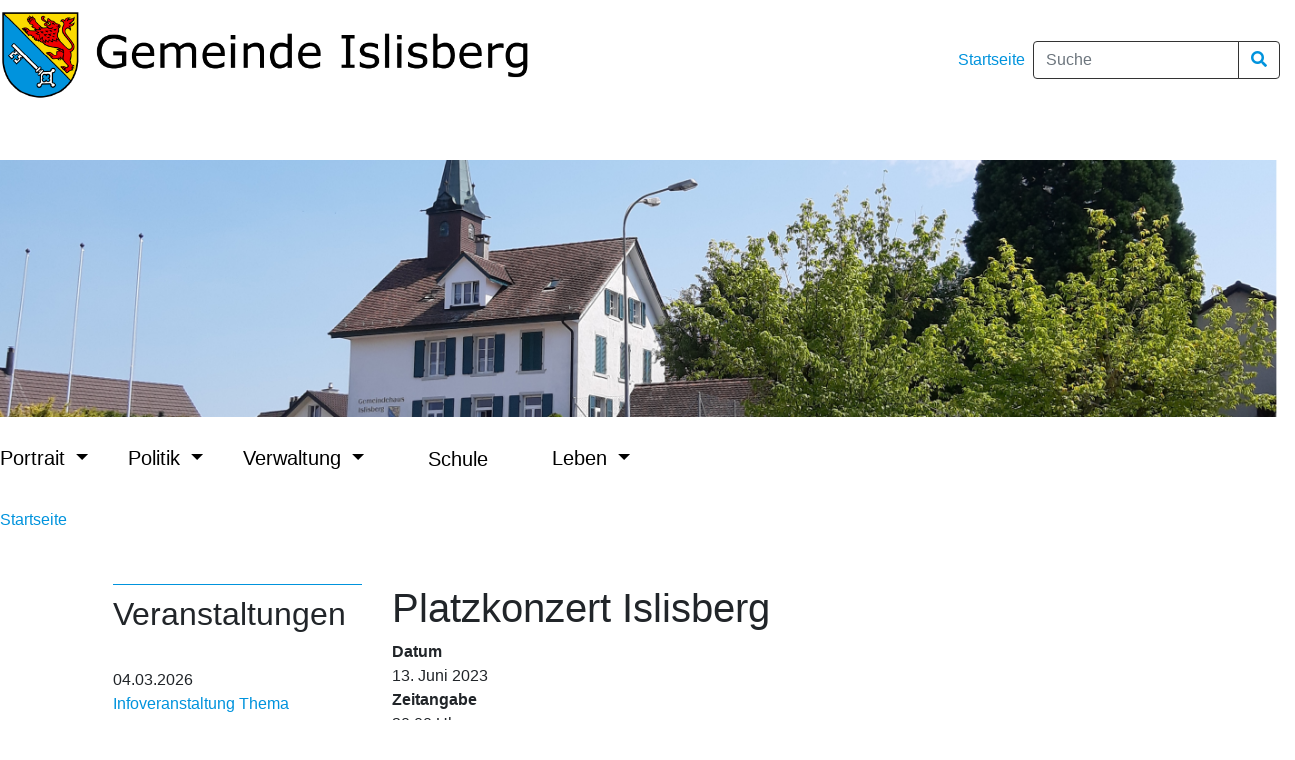

--- FILE ---
content_type: text/html; charset=UTF-8
request_url: https://www.islisberg.ch/platzkonzert-islisberg
body_size: 5037
content:

<!DOCTYPE html>
<html lang="de" dir="ltr">
  <head>
    <meta charset="utf-8" />
<meta name="Generator" content="Drupal 11 (https://www.drupal.org)" />
<meta name="MobileOptimized" content="width" />
<meta name="HandheldFriendly" content="true" />
<meta name="viewport" content="width=device-width, initial-scale=1.0" />
<link rel="icon" href="/sites/default/files/favicon.ico" type="image/vnd.microsoft.icon" />
<link rel="canonical" href="https://www.islisberg.ch/platzkonzert-islisberg" />
<link rel="shortlink" href="https://www.islisberg.ch/node/556" />

    <title>Platzkonzert Islisberg | Gemeinde Islisberg</title>
    <meta name="Author" CONTENT="Gemeinde Islisberg">
    <meta name="Subject" CONTENT="Gemeinde Islisberg">
    <meta name="Keywords" CONTENT="Gemeinde Islisberg">
    <meta name="Description" CONTENT="Webseite der Gemeinde Islisberg">
    <meta name="Language" CONTENT="DE">
    <meta name="Robots" CONTENT="index,follow">
    <meta name="viewport" content="width=device-width, initial-scale=1, shrink-to-fit=no">
    <link rel="stylesheet" media="all" href="/sites/default/files/css/css_UOoc_Rw1KF6t_ujlBchmg9YB6jeSab33g7aJxBn6-4k.css?delta=0&amp;language=de&amp;theme=bs_one&amp;include=eJw1jG0KgCAUBC8keqaXLiE9Ndy-7PRJ1p9lhoH1KmRzkxDGD04gZQZ_zyX0Vio61SQabxhcm8a8uFD3VdR-ati4IY23I-Kke9emEnbFA-5QKhY" />
<link rel="stylesheet" media="all" href="/sites/default/files/css/css_imdJgQ4vFg1ZAdXMzKVt1t1wWvMusgRHcbCTUKQFnCQ.css?delta=1&amp;language=de&amp;theme=bs_one&amp;include=eJw1jG0KgCAUBC8keqaXLiE9Ndy-7PRJ1p9lhoH1KmRzkxDGD04gZQZ_zyX0Vio61SQabxhcm8a8uFD3VdR-ati4IY23I-Kke9emEnbFA-5QKhY" />

    <link rel="stylesheet" href="https://maxcdn.bootstrapcdn.com/bootstrap/4.1.0/css/bootstrap.min.css">
    <link rel="stylesheet" type="text/css" href="/themes/bs_one/files/css/standard.css">
    <link rel="stylesheet" type="text/css" href="/themes/bs_one/files/css/style.css">
    <link rel="stylesheet" type="text/css" href="/themes/bs_one/files/css/menu.css">
    <link rel="stylesheet" type="text/css" href="/themes/bs_one/files/css/views.css">
    <link rel="stylesheet" type="text/css" href="/themes/bs_one/files/css/mobile.css">
    <link rel="stylesheet" type="text/css" href="/themes/bs_one/files/css/table.css">
    <link rel="stylesheet" type="text/css" href="/themes/bs_one/files/css/form.css">
    <link rel="stylesheet" href="https://use.fontawesome.com/releases/v5.0.13/css/all.css">
    
  </head>
  <body>
    
      <div class="dialog-off-canvas-main-canvas" data-off-canvas-main-canvas>
    
<div class="header_nav">
  <div class="container" style="padding: 0px" >
      <div class="region region-header-nav">
    <nav role="navigation" aria-labelledby="block-headernavigation-menu" id="block-headernavigation" class="block block-menu navigation menu--header-navigation">
            
  <h2 class="visually-hidden" id="block-headernavigation-menu">Header-Navigation</h2>
  

        

<nav class="navbar navbar-expand bg-light navbar-light">

  <a class="navbar-brand" href="/" ><img src="/themes/bs_one/files/images/Nav-Logo.png" alt="Gemeinde Islisberg" /></a>

  <button class="navbar-toggler" type="button" data-toggle="collapse" data-target="#collapsibleNavbar">
    <span class="navbar-toggler-icon"></span>
  </button>

  <div class="collapse navbar-collapse" id="collapsibleNavbarHeader">

    <ul class="navbar-nav ml-auto">

              
        <li class="nav-item">
          <a class="nav-link nav-link-header" href="/">Startseite</a>
        </li>

              
      <li class="nav-item d-block d-md-none">
        <a class="nav-link fas fa-search" href="/search/content"></a>
      </li>
    </ul>

    <div class="d-none d-md-block">
      <form class="form-inline" method="get" action="/search/content" accept-charset="UTF-8">
        <div class="input-group">
          <input class="form-control border-secondary" style="width: 180px" type="search" name="keys" maxlength="128" placeholder="Suche">
          <div class="input-group-append">
            <button class="btn btn-outline-secondary" type="submit">
              <i class="fa fa-search"></i>
            </button>
          </div>
        </div>
      </form>
    </div>

  </div>

</nav>

  </nav>

  </div>

  </div>
</div>

<div class="slider">
  <div class="container-fluid " style="padding: 0px; overflow: hidden">
      <div class="col">
          <div class="region region-slider">
    <div id="block-bilddetailseiten" class="block block-block-content block-block-content887065bc-914e-4874-a78b-e3fc40b5f60f">
  
    
      
            <div class="clearfix text-formatted field field--name-body field--type-text-with-summary field--label-hidden field__item"><p>&nbsp;</p>

<p><img alt="Gemeindehaus" data-entity-type="file" data-entity-uuid="5a43a726-858b-49cc-959a-711754ca37cd" height="155" src="/sites/default/files/inline-images/August2020HomepageSlideshow2.jpg" width="775" loading="lazy"></p>
</div>
      
  </div>

  </div>

      </div>
 </div>
</div>

<div class="navigation navigation-main">
  <div class="container">
    <div class="navbar-nav">
        <div class="region region-navigation">
    <nav role="navigation" aria-labelledby="block-hauptnavigation-menu" id="block-hauptnavigation" class="block block-menu navigation menu--main">
            
  <h2 class="visually-hidden" id="block-hauptnavigation-menu">Hauptnavigation</h2>
  

        

<nav class="navbar navbar-expand-sm bg-light navbar-light">

  <button class="navbar-toggler" type="button" data-toggle="collapse" data-target="#collapsibleNavbar">
    <span class="navbar-toggler-icon"></span>
  </button>

  <div class="collapse navbar-collapse" id="collapsibleNavbar">

    <ul class="navbar-nav justify-content-center">

              
        <li class="nav-item dropdown">

          <a class="nav-link dropdown-toggle" href="#" id="navbardrop" data-toggle="dropdown">
            Portrait
          </a>

          <div class="dropdown-menu">
                      <a class="dropdown-item" href="/portrait/willkommen">Willkommen</a>
                      <a class="dropdown-item" href="/portrait/geschichte">Geschichte</a>
                      <a class="dropdown-item" href="/portrait/zahlen-fakten">Zahlen / Fakten</a>
                      <a class="dropdown-item" href="/portrait/ortsplan">Ortsplan</a>
                    </div>
        </li>

                      
        <li class="nav-item dropdown">

          <a class="nav-link dropdown-toggle" href="#" id="navbardrop" data-toggle="dropdown">
            Politik
          </a>

          <div class="dropdown-menu">
                      <a class="dropdown-item" href="/politik/gemeinderat">Gemeinderat</a>
                      <a class="dropdown-item" href="/politik/kommissionen">Kommissionen</a>
                      <a class="dropdown-item" href="/politik/abstimmungen-wahlen">Abstimmungen / Wahlen</a>
                    </div>
        </li>

                      
        <li class="nav-item dropdown">

          <a class="nav-link dropdown-toggle" href="#" id="navbardrop" data-toggle="dropdown">
            Verwaltung
          </a>

          <div class="dropdown-menu">
                      <a class="dropdown-item" href="/verwaltung/abteilungen">Abteilungen</a>
                      <a class="dropdown-item" href="/verwaltung/werke-entsorgung-0">Technische Betriebe / Werke und Entsorgung</a>
                      <a class="dropdown-item" href="/verwaltung/online-schalter">Online-Schalter</a>
                      <a class="dropdown-item" href="/verwaltung/publikationen">Publikationen</a>
                      <a class="dropdown-item" href="/verwaltung/offene-stellen">Offene Stellen</a>
                      <a class="dropdown-item" href="/verwaltung/sicherheit">Sicherheit</a>
                    </div>
        </li>

                      
        <li class="nav-item">
          <a class="nav-item dropdown-item" href="/herzlich-willkommen">Schule</a>
        </li>

                      
        <li class="nav-item dropdown">

          <a class="nav-link dropdown-toggle" href="#" id="navbardrop" data-toggle="dropdown">
            Leben
          </a>

          <div class="dropdown-menu">
                      <a class="dropdown-item" href="/leben/kirchen">Kirchen</a>
                      <a class="dropdown-item" href="/leben/gewerbe">Gewerbe</a>
                      <a class="dropdown-item" href="/leben/vereine">Vereine</a>
                      <a class="dropdown-item" href="/leben/immobilien">Immobilien</a>
                      <a class="dropdown-item" href="/leben/kinderbetreuung">Kinderbetreuung</a>
                      <a class="dropdown-item" href="/leben/buslinie">Buslinie</a>
                      <a class="dropdown-item" href="/leben/ausflugsziele">Ausflugsziele</a>
                      <a class="dropdown-item" href="/leben/soziales-und-gesundheit">Soziales und Gesundheit</a>
                    </div>
        </li>

              
  </div>

</nav>

  </nav>

  </div>

    </div>
  </div>
</div>

<div class="breadcrumb">
  <div class="container" style="padding: 0" >
      <div class="region region-breadcrumb">
    <div id="block-bs-one-breadcrumbs" class="block block-system block-system-breadcrumb-block">
  
    
        <nav class="breadcrumb" role="navigation" aria-labelledby="system-breadcrumb">
    <h2 id="system-breadcrumb" class="visually-hidden">Pfadnavigation</h2>
    <ol>
          <li>
                  <a href="/">Startseite</a>
              </li>
        </ol>
  </nav>

  </div>

  </div>

  </div>
</div>

<div class="content_prefix">
  <div class="container">
      <div class="region region-content-prefix">
    <div data-drupal-messages-fallback class="hidden"></div>

  </div>

  </div>
</div>

<div class="infobox">
  <div class="container">
    <div class="row">

      
      
      
    </div>
  </div>
</div>

<div class="content">
  <div class="container">
    <div class="row">

            <div class="navigation-sidebar col-xl-3">
          <div class="region region-sidebar-nav">
    <div class="views-element-container block block-views block-views-blockveranstaltungen-block-2" id="block-views-block-veranstaltungen-block-2">
  
      <h2>Veranstaltungen</h2>
    
      <div><div class="view view-veranstaltungen view-id-veranstaltungen view-display-id-block_2 js-view-dom-id-85dc3c5038369069d1f454b34e656502b86d3159786164eccb2518607ddbff60">
  
    
      
      <div class="view-content">
          <div class="views-row"><div class="views-field views-field-field-datum-beginn"><div class="field-content">04.03.2026</div></div><div class="views-field views-field-title"><span class="field-content"><a href="/infoveranstaltung-thema-begegnungszone" hreflang="de">Infoveranstaltung Thema Begegnungszone</a></span></div></div>
    <div class="views-row"><div class="views-field views-field-field-datum-beginn"><div class="field-content">24.03.2026</div></div><div class="views-field views-field-title"><span class="field-content"><a href="/papier-und-kartonsammlung-8" hreflang="de">Papier- und Kartonsammlung</a></span></div></div>
    <div class="views-row"><div class="views-field views-field-field-datum-beginn"><div class="field-content">27.03.2026</div></div><div class="views-field views-field-title"><span class="field-content"><a href="/haeckseltour-8" hreflang="de">Häckseltour</a></span></div></div>
    <div class="views-row"><div class="views-field views-field-field-datum-beginn"><div class="field-content">16.06.2026</div></div><div class="views-field views-field-title"><span class="field-content"><a href="/platzkonzert-des-musikvereins-lunkhofen" hreflang="de">Platzkonzert des Musikvereins Lunkhofen</a></span></div></div>
    <div class="views-row"><div class="views-field views-field-field-datum-beginn"><div class="field-content">17.06.2026</div></div><div class="views-field views-field-title"><span class="field-content"><a href="/gemeindeversammlung-8" hreflang="de">Gemeindeversammlung</a></span></div></div>
    <div class="views-row"><div class="views-field views-field-field-datum-beginn"><div class="field-content">31.07.2026</div></div><div class="views-field views-field-title"><span class="field-content"><a href="/dorffest" hreflang="de">Dorffest</a></span></div></div>
    <div class="views-row"><div class="views-field views-field-field-datum-beginn"><div class="field-content">25.08.2026</div></div><div class="views-field views-field-title"><span class="field-content"><a href="/papier-und-kartonsammlung-9" hreflang="de">Papier- und Kartonsammlung</a></span></div></div>
    <div class="views-row"><div class="views-field views-field-field-datum-beginn"><div class="field-content">04.11.2026</div></div><div class="views-field views-field-title"><span class="field-content"><a href="/martinifeier-senioren-2" hreflang="de">Martinifeier Senioren</a></span></div></div>
    <div class="views-row"><div class="views-field views-field-field-datum-beginn"><div class="field-content">06.11.2026</div></div><div class="views-field views-field-title"><span class="field-content"><a href="/haeckseltour-9" hreflang="de">Häckseltour</a></span></div></div>
    <div class="views-row"><div class="views-field views-field-field-datum-beginn"><div class="field-content">13.11.2026</div></div><div class="views-field views-field-title"><span class="field-content"><a href="/gemeindeversammlung-9" hreflang="de">Gemeindeversammlung</a></span></div></div>
    <div class="views-row"><div class="views-field views-field-field-datum-beginn"><div class="field-content">14.11.2026</div></div><div class="views-field views-field-title"><span class="field-content"><a href="/papier-und-kartonsammlung-10" hreflang="de">Papier- und Kartonsammlung</a></span></div></div>
    <div class="views-row"><div class="views-field views-field-field-datum-beginn"><div class="field-content">01.01.2027</div></div><div class="views-field views-field-title"><span class="field-content"><a href="/neujahrsapero-2027" hreflang="de">Neujahrsapéro 2027</a></span></div></div>

    </div>
  
            <div class="view-footer">
      <class class="button-main"><a href="/verwaltung/veranstaltungen">alle Veranstaltungen</a></class>
    </div>
    </div>
</div>

  </div>

  </div>

      </div>
      
            <div class="col-xl-9">
          <div class="region region-content">
    <div id="block-bs-one-page-title" class="block block-core block-page-title-block">
  
    
      
  <h1 class="page-title"><span class="field field--name-title field--type-string field--label-hidden">Platzkonzert Islisberg</span>
</h1>


  </div>
<div id="block-bs-one-content" class="block block-system block-system-main-block">
  
    
      
<article data-history-node-id="556" class="node node--type-veranstaltung node--view-mode-full">

  
    

  
  <div class="node__content">
    
  <div class="field field--name-field-datum field--type-datetime field--label-above">
    <div class="field__label">Datum</div>
              <div class="field__item">13. Juni 2023</div>
          </div>

  <div class="field field--name-field-zeitangabe field--type-string field--label-above">
    <div class="field__label">Zeitangabe</div>
              <div class="field__item">20.00 Uhr</div>
          </div>

  <div class="field field--name-field-veranstalter field--type-string field--label-above">
    <div class="field__label">Veranstalter</div>
              <div class="field__item">Musikverein Lunkhofen</div>
          </div>

  <div class="field field--name-field-lokalitaet field--type-string field--label-above">
    <div class="field__label">Lokalität</div>
              <div class="field__item">Schulanlage Steindler, Islisberg</div>
          </div>

  </div>

</article>

  </div>

  </div>

      </div>
      
    </div>
  </div>
</div>

<div class="sub_content">
  <div class="container" style="padding: 0">
    <div class="row">

      
      
    </div>
  </div>
</div>

<div class="sub_features">
  <div class="container" style="padding: 10px 0">
    <div class="row">

            <div class="col">
          <div class="region region-sub-features-1">
    <div id="block-gemeindeverwaltungislisberg" class="block block-block-content block-block-contente6cec356-c117-4013-8f4f-b759d29aa676">
  
    
      
            <div class="clearfix text-formatted field field--name-body field--type-text-with-summary field--label-hidden field__item"><p>Gemeindeverwaltung Islisberg<br>
Bonstetterstrasse&nbsp;2<br>
8905&nbsp;Islisberg</p>
</div>
      
  </div>

  </div>

      </div>
      
            <div class="col">
          <div class="region region-sub-features-2">
    <div id="block-kontakt" class="block block-block-content block-block-contente818a3bf-244d-4dc4-9479-05852d4e4acc">
  
    
      
            <div class="clearfix text-formatted field field--name-body field--type-text-with-summary field--label-hidden field__item"><p>Tel.&nbsp;056 634 22 25<br>
<a href="mailto:gemeindeverwaltung@islisberg.ch">E-Mail</a></p>
</div>
      
  </div>

  </div>

      </div>
      
            <div class="col">
          <div class="region region-sub-features-3">
    <div id="block-offnungszeiten" class="block block-block-content block-block-content7c505303-178b-446a-b9fd-7fda4ad71872">
  
    
      
            <div class="clearfix text-formatted field field--name-body field--type-text-with-summary field--label-hidden field__item"><p>Öffnungszeiten<br>
Mo. 14.00 - 18.00 Uhr<br>
Di.&nbsp; &nbsp;09.00 - 11.00 Uhr<br>
Do.&nbsp; 09.00 - 11.00 Uhr</p>

<p>&nbsp;</p>
</div>
      
  </div>

  </div>

      </div>
      
    </div>
  </div>
</div>

<div class="footer">
  <div class="container" style="padding: 0">
    <div class="row">

            <div class="col">
          <div class="region region-footer-l">
    <nav role="navigation" aria-labelledby="block-bs-one-footer-menu" id="block-bs-one-footer" class="block block-menu navigation menu--footer">
            
  <h2 class="visually-hidden" id="block-bs-one-footer-menu">Fußzeilenmenü</h2>
  

        

<nav class="navbar navbar-expand bg-dark navbar-dark">

  <a class="navbar-brand navbar-brand-footer" href="/">Start</a>

  <button class="navbar-toggler" type="button" data-toggle="collapse" data-target="#collapsibleNavbar">
    <span class="navbar-toggler-icon"></span>
  </button>

  <div class="collapse navbar-collapse" id="collapsibleNavbar">

    <ul class="navbar-nav mr-auto">

              
        <li class="nav-item">
          <a class="nav-link" href="/datenschutz">Datenschutz</a>
        </li>

                      
        <li class="nav-item">
          <a class="nav-link" href="/impressum">Impressum</a>
        </li>

                      
        <li class="nav-item">
          <a class="nav-link" href="/sitemap">Sitemap</a>
        </li>

              
    </ul>

  </div>

</nav>

  </nav>

  </div>

      </div>
      
            <div class="col">
          <div class="region region-footer-r">
    <nav role="navigation" aria-labelledby="block-bs-one-account-menu-menu" id="block-bs-one-account-menu" class="block block-menu navigation menu--account">
            
  <h2 class="visually-hidden" id="block-bs-one-account-menu-menu">Benutzermenü</h2>
  

        

<nav class="navbar navbar-expand bg-dark navbar-dark">

  <button class="navbar-toggler" type="button" data-toggle="collapse" data-target="#collapsibleNavbar">
    <span class="navbar-toggler-icon"></span>
  </button>

  <div class="collapse navbar-collapse" id="collapsibleNavbar">

    <ul class="navbar-nav mr-auto">

              
        <li class="nav-item">
          <a class="nav-link" href="/user/login">Anmelden</a>
        </li>

              
    </ul>

  </div>

</nav>

  </nav>

  </div>

      </div>
      
    </div>
  </div>
</div>

  </div>

    
    <script type="application/json" data-drupal-selector="drupal-settings-json">{"path":{"baseUrl":"\/","pathPrefix":"","currentPath":"node\/556","currentPathIsAdmin":false,"isFront":false,"currentLanguage":"de"},"pluralDelimiter":"\u0003","suppressDeprecationErrors":true,"data":{"extlink":{"extTarget":false,"extTargetAppendNewWindowDisplay":true,"extTargetAppendNewWindowLabel":"(opens in a new window)","extTargetNoOverride":false,"extNofollow":false,"extTitleNoOverride":false,"extNoreferrer":true,"extFollowNoOverride":false,"extClass":"ext","extLabel":"(Link ist extern)","extImgClass":false,"extSubdomains":true,"extExclude":"","extInclude":"","extCssExclude":"","extCssInclude":"","extCssExplicit":"","extAlert":false,"extAlertText":"Dieser Link f\u00fchrt Sie zu einer externen Website. Wir sind nicht f\u00fcr deren Inhalte verantwortlich.","extHideIcons":false,"mailtoClass":"mailto","telClass":"","mailtoLabel":"(Link sendet E-Mail)","telLabel":"(link is a phone number)","extUseFontAwesome":false,"extIconPlacement":"append","extPreventOrphan":false,"extFaLinkClasses":"fa fa-external-link","extFaMailtoClasses":"fa fa-envelope-o","extAdditionalLinkClasses":"","extAdditionalMailtoClasses":"","extAdditionalTelClasses":"","extFaTelClasses":"fa fa-phone","allowedDomains":[],"extExcludeNoreferrer":""}},"user":{"uid":0,"permissionsHash":"098fb4b56b3d507f5e84734627d6b6f02030e79793454707fc3fdad578ec5007"}}</script>
<script src="https://code.jquery.com/jquery-3.6.4.min.js"></script>
<script src="/sites/default/files/js/js_yX_DPbNM-a52mL0-Jz9Vh33c9IEAIpg2qk41bbYJmVc.js?scope=footer&amp;delta=1&amp;language=de&amp;theme=bs_one&amp;include=eJxLrSjJyczL1k8pKi1IzNFLhXB1sgpLU4sq41Pyy_PSixJTUvWhAjmp6YnJlQBAthVt"></script>

    <script src="https://code.jquery.com/jquery-3.2.1.slim.min.js" integrity="sha384-KJ3o2DKtIkvYIK3UENzmM7KCkRr/rE9/Qpg6aAZGJwFDMVNA/GpGFF93hXpG5KkN" crossorigin="anonymous"></script>
    <script src="https://cdnjs.cloudflare.com/ajax/libs/popper.js/1.14.0/umd/popper.min.js"></script>
    <script src="https://maxcdn.bootstrapcdn.com/bootstrap/4.1.0/js/bootstrap.min.js"></script>
    <script type="application/javascript" src="/themes/bs_one/files/script.js"></script>
  </body>
</html>


--- FILE ---
content_type: text/css
request_url: https://www.islisberg.ch/themes/bs_one/files/css/standard.css
body_size: 114
content:
:root	{ --color-main-1:	#0093dd;
	  --color-main-2: 	#0093dd;
	  --color-link-1: 	#0093dd;
	  --color-link-2: 	#000000;
	  --color-black: 	#000000;
	  --color-white: 	#ffffff;
	  --color-grey-c: 	#f7f7f7;
	  --color-grey-d: 	#333333 }

--- FILE ---
content_type: text/css
request_url: https://www.islisberg.ch/themes/bs_one/files/css/style.css
body_size: 915
content:
/******************************************************************************************************
 * Standard-Einstellungen
 *
 * #ff0000	Rot
 *	
 ******************************************************************************************************/

.container				{ max-width: 1440px; padding: 0 }

.header_nav				{ padding: 0 }
.slider				{ padding: 0 }
.navigation				{ padding: 0 }
.content_prefix			{ padding: 0 10% }
.infobox				{ padding: 0 10% }
.breadcrumb				{ padding: 0 }
.content				{ padding: 0 10% }
.content .container			{ padding: 0 }
.sub_content				{ padding: 15px 0px; margin: 0 15% 0 30% }
.sub_features				{ font-size: 90%; background-color: #0093dd; padding: 20px 5% 0px 5% ; margin: 40px 0 0 0 }
.footer				{ font-size: 80%; background-color: #333333 !important; height: 55px }

.container-fluid			{ background-color: #fff }

a,
p > a,
div > span > a,
.ui-widget-content a,
div > ul > li > a			{ color: #0093dd !important }
a:hover				{ color: #333333 !important; text-decoration: none }

.field--name-body li			{ list-style-image: url("/themes/bs_one/files/images/Bullet.png"); margin-left: -5px }

.nav-tabs li,
.navigation li			{ list-style-image: none !important }

/******************************************************************************************************
 * Felder
 ******************************************************************************************************/

.field--name-field-image,
.field--name-field-portrait		{ float: right; padding: 0 0 15px 15px }

.field--name-field-mitteilung-vom,
.field--name-field-links,
.field--name-field-downloads	{ padding-bottom: 15px }

.field--name-field-links		{ padding-left: 5px }


/******************************************************************************************************
 * Logo
 ******************************************************************************************************/

.fas				{ font-family: "Font Awesome 5 Free"; color: #0093dd }
.fa				{ font-family: "Font Awesome 5 Free"; color: #0093dd }

/******************************************************************************************************
 * Slider *
 ******************************************************************************************************/

.slider img			{ width: 100% !important; height: auto }
.slider div.col		{ padding: 0 }

/******************************************************************************************************
 * Infobox
 ******************************************************************************************************/

.infobox ul		{ margin-left: -15px !important }

/******************************************************************************************************
 * Buslinie
 ******************************************************************************************************/



/******************************************************************************************************
 * Content
 ******************************************************************************************************/

.view-kalender		{ padding-top: 50px }

/******************************************************************************************************
 * Content - Content mit Spalten
 ******************************************************************************************************/


/******************************************************************************************************
 * Sub-Content
 ******************************************************************************************************/



/******************************************************************************************************
 * Sub-Features
 ******************************************************************************************************/


.sub_features				{ background: #0093dd; color: #ffffff }
.sub_features	a			{ color: #ffffff !important }
.sub_features h2			{ color: #ffffff; text-transform: uppercase }

.sub_features .col:nth-child(1)	{ padding: 0 90px 0 20px }
.sub_features .col:nth-child(2)	{ padding: 0 90px 0 20px }
.sub_features .col:nth-child(3)	{ padding: 0 50px 0 20px }

.sub_features td:nth-child(2)	{ min-width: 150px }

.sub_features tr:nth-child(even),
.sub_features tr:nth-child(odd),
.sub_features table tbody 		{ background-color: #0093dd }  

.sub_features .quickedit a,
.sub_features .block-configure a,
.sub_features .block-contentblock-edit a		{ color: #0093dd !important }

/******************************************************************************************************
 * Footer
 ******************************************************************************************************/






--- FILE ---
content_type: text/css
request_url: https://www.islisberg.ch/themes/bs_one/files/css/menu.css
body_size: 1110
content:
/******************************************************************************************************
 * Farben
 *
 *
 ******************************************************************************************************/

/** #toolbar-item-administration		{ margin-top: 100px } **/


/******************************************************************************************************
 * Navigation
 ******************************************************************************************************/

.bg-light						{ background-color: #ffffff !important }

.form-control						{ border: 1px solid #333333 !important }
.btn-outline-secondary				{ border: 1px solid #333333 !important; color: #0093dd }
.border-secondary					{ border: 1px solid #333333 !important }
.input-group fas					{ color: #0093dd !important }

.navbar						{ padding: 0 0 0 5px }
.navbar-light						{ padding: 0 }
.navbar-brand 					{ height: 120px; width: auto }
.navbar-brand img					{ height: 100px; width: auto; padding: 5px 0 }

.navigation-main					{ background-color: #ffffff !important }
.navigation-main .navbar				{ background-color: #ffffff !important }

.navigation-main .navbar-nav			{ float: left }
.navigation-main .navbar-nav div			{ margin: 0 auto }
.navigation-main .navbar-nav .nav-link		{ color: #000000 !important; padding: 10px 40px 10px 0px; font-size: 20px }
.navigation-main .navbar-nav .nav-link:hover  	{ color: #000000 }

.navbar-nav > li > .dropdown-menu          	{ background-color: #ffffff }
.navbar-nav > li > .dropdown-menu a        	{ color: #000000 !important; text-align: left !important }
.navbar-nav > li > .dropdown-menu a:active 	{ background-color: #000000 }
.navbar-nav > li > .dropdown-menu a:visited 	{ background-color: #000000 }
.navbar-nav > li > .dropdown-menu a:hover  	{ background-color: #0093dd !important; color: #ffffff !important }

.navigation-main .navbar-nav .nav-item a		{ color: #000000 !important }
.navigation-main .navbar-nav .nav-item:nth-child(4)	{ font-size: 20px }
.navigation-main .navbar-nav .nav-item:nth-child(4)	{ padding: 7px 40px 10px 0px }
.navigation-main .navbar-nav .nav-item:hover  	{ background-color: #fff;  }

/******************************************************************************************************
 * breadcrumb
 ******************************************************************************************************/

.breadcrumb					{ clear: both; background-color: #ffffff }
.breadcrumb a					{ color: #ff0000 }
#block-bs-one-breadcrumbs			{ padding: 20px 0 }

/******************************************************************************************************
 * Sidebar
 ******************************************************************************************************/

.navigation-sidebar .menu-item--expanded			{ list-style-type: none; list-style-image: none }

.navigation-sidebar						{ padding-left: 0 !important }
.navigation-sidebar a					{ color: #333333 !important }
.navigation-sidebar .region					{ border-top: 1px solid #0093dd; border-bottom: 1px solid #0093dd; padding: 10px 0 }

.navigation-sidebar .menu-item				{ padding: 6px 15px }
.navigation-sidebar .menu-item:hover			{ background-color: #f7f7f7; text-decoration: none; hight: 60px }
.navigation-sidebar .menu-item a:hover			{ font-weight: bold !important; text-decoration: none }
.navigation-sidebar .menu-item li:hover			{ background-color: #f7f7f7 }

.navigation-sidebar .menu-item--expanded			{ margin-left: -16px }
.navigation-sidebar .menu-item--expanded:hover		{ }
.navigation-sidebar .menu-item--active-trail 		{ background-color: #f7f7f7; color: #0093dd }

.navigation-sidebar .menu-item a.is-active 		{ display: inline-block; font-weight: bold !important }
.navigation-sidebar .menu-item is-active a		{ font-weight: bold !important }

/******************************************************************************************************
 * Content - Abteilungen
 ******************************************************************************************************/

#block-abteilungen			{ padding: 0 0 50px 0 }
#block-abteilungen h2		{ font-size: 2.5rem }

.btn-primary				{ background-color: #0093dd }
.btn-primary:hover			{ background-color: #0093dd; color: #ffffff !important; opacity: 0.6 }

.btn-primary:not(:disabled):not(.disabled).active, .btn-primary:not(:disabled):not(.disabled):active, .show>.btn-primary.dropdown-toggle
					{ background-color: #0093dd; border-color: #ffffff }

.menu-button-container		{ background-color: #ffffff; margin: 10px 0 }
.menu-button-container a		{ color: #ffffff !important }
.menu-button-container .menu-item	{ border: solid 5px #ffffff; border-radius: 10px }

/******************************************************************************************************
 * Footer
 ******************************************************************************************************/

.footer					{ background-color: #131313 !important; height: 60px }

#block-bs-one-footer	.navbar		{ background-color: #131313 !important; float: left; width: 50% }
#block-bs-one-footer	.navbar-brand-footer	{ height: 40px }
#block-bs-one-footer a:hover		{ color: #f7f7f7 !important }

#block-bs-one-account-menu .navbar		{ background-color: #131313 !important; height: 40px }
#block-bs-one-account-menu 			{ font-size: 12px; padding-top: 5px; float: right }
#block-bs-one-account-menu a:hover		{ color: #f7f7f7 !important }






--- FILE ---
content_type: text/css
request_url: https://www.islisberg.ch/themes/bs_one/files/css/views.css
body_size: 1184
content:
/******************************************************************************************************
 * Farben
 *
 * #ff0000	Rot
 *
 ******************************************************************************************************/


/******************************************************************************************************
 * Felder
 ******************************************************************************************************/

.views-field-field-datum,
.views-field-field-zeitangabe,
.views-field-field-veranstalter,
.views-field-field-ortsangabe,
.views-field-field-downloads,
.views-field-field-links,
.views-field-field-mitteilung-vom,
.views-field-field-telefon-nr,
.views-field-body			{ padding-bottom: 15px }
	
.views-field-field-links		{ padding-left: 5px }

.views-field-field-image    	{ padding: 10px 0 10px 10px }
.views-field-field-funktion 	{ padding: 10px 0 }
.views-field-edit-node a    	{ color: #ff0000 !important }

.views-field-field-image		{ float: right; padding: 0 0 15px 15px }

.views-field-field-links a,
.views-field-field-e-mail a,
.views-field-field-telefon-nr a	{ color: #ff0000 }

.views-field-field-kontakt p	{ margin-bottom: 0 !important }

/******************************************************************************************************
 * Accordion
 ******************************************************************************************************/

.view-accordion .views-field-title	{ font-size: 20px }

.views-accordion-header		{ background-color: #f7f7f7; color: #0093dd; border: 1px solid #333333; border-radius: 5px }
.views-accordion-header:hover	{ background-color: #0093dd; color: #ffffff !important }

.ui-accordion-header-active        { background-color: #0093dd; color: #ffffff; border: 1px solid #f7f7f7 }
.ui-accordion-header-active a      { color: #ffffff!important; font-weight: bold }

.js-views-accordion-group-header	{ padding-top: 20px }

.view-organisation table		{ width: 700px }

/******************************************************************************************************
 * Startseite
 ******************************************************************************************************/

#block-bs-one-views-block-aktuelles-block-1	{ padding-right: 35px }

.infobox .col-md:first-child		{ padding: 0 50px 0 15px }
.infobox .col-md				{ padding: 0 50px 0 15px }
.infobox .col-md:last-child			{ padding: 0 0 0 0 }
.infobox .views-row				{ border-bottom: 1px solid black; margin-bottom: 25px }
.infobox .view-content			{ margin-bottom: 20px }

.view-aktuelles .views-field-field-mitteilung-vom	{ padding-bottom: 0 }

.region-sidebar-nav .views-row		{ border-bottom: 1px solid black; margin: 35px 0 }
.region-sidebar-nav .views-field-title a	{ color: #0093dd !important }

/******************************************************************************************************
 * Startseite - Schule
 ******************************************************************************************************/

.sub_content .views-row,
.sub_content .views-row	{ border-bottom: 1px solid black; margin: 35px 0 }

.sub_content .views-field-field-datum-beginn	{ padding-bottom: 15px }


/******************************************************************************************************
 * Banner
 ******************************************************************************************************/

#block-views-block-aktuelles-block-2				{ margin: 150px 0 0 50px !important; position: absolute; z-index: 99; text-align: left; opacity: 0.8 }
#block-views-block-aktuelles-block-2 img 				{ height: 80px }
#block-views-block-aktuelles-block-2 .view-content		{ margin-bottom: 15px; background-color: #ffffff; padding: 10px }
#block-views-block-aktuelles-block-2 .views-field-field-downloads a,
#block-views-block-aktuelles-block-2 .views-field-title	a 	{ font-weight: bold; font-size: 18px; text-transform: uppercase; color: #ff0000 }

/******************************************************************************************************
 * Gemeinderat
 ******************************************************************************************************/

.view-gemeinderat .views-row				{ margin-bottom: 30px; height: 300px }
.view-gemeinderat .views-field-title			{ border-bottom: 1px solid #0093dd; margin-bottom: 15px }
.view-gemeinderat .views-field-field-portrait		{ padding: 0 25px 15px 0; width: 200px; float: left }
.view-gemeinderat .views-field-field-telefon-nr		{ padding-bottom: 15px; width: 350px; height: 220px; float: left }
.view-gemeinderat .views-field-field-ressorts		{ padding-bottom: 15px; height: 220px; margin-left: 550px }
.view-gemeinderat .views-field-field-ressorts li		{ list-style-image: url("/themes/bs_one/files/images/Bullet.png"); margin-left: -22px !important }

/******************************************************************************************************
 * Personen
 ******************************************************************************************************/

.view-personal .views-row				{ margin-bottom: 30px }
.view-personal .views-field-title			{ border-bottom: 1px solid var(--color-link-1); margin-bottom: 15px }
.view-personal .views-field-field-funktion	{ padding-bottom: 15px }
.view-personal .views-field-field-aufgaben	{ padding-bottom: 15px }

/******************************************************************************************************
 * Kalender
 ******************************************************************************************************/

.view-kalender a			{ color: #ffffff !important }


/******************************************************************************************************
 * Schule
 ******************************************************************************************************/

.view-information-schule .views-field-field-downloads	{ padding-bottom: 0 !important }
.view-information-schule .views-field-field-links	{ margin-left: 16px; padding-bottom: 0 !important }

#block-textschulfuhrung					{ margin-top: 25px }

/******************************************************************************************************
 * Sub-Features
 ******************************************************************************************************/






--- FILE ---
content_type: text/css
request_url: https://www.islisberg.ch/themes/bs_one/files/css/mobile.css
body_size: 1108
content:
/******************************************************************************************************
 * Standard-Einstellungen
 ******************************************************************************************************/

@media screen and (max-width: 75em) { /* 1200px */

 h1					{ font-size: 2.0rem !important; margin-top: 20px }
 h2					{ font-size: 1.1rem !important }

 .views-field-field-image		{ clear: float !important; width: 100%; padding: 0 0 15px 0 }

}

/******************************************************************************************************
 * Navigation
 ******************************************************************************************************/

@media screen and (max-width: 75em) {

 .navbar-brand			{ height: 70px; width: 60%; padding: 10px 0 0 5px }
 .navbar-brand img			{ height: 50px; width: auto; padding: 10px 0 0 5px }

 .navbar-nav				{ width: 100% }

 .navbar-light .navbar-toggler	{ margin-left: 10px }
 .navigation-main .navbar-nav div	{ margin: auto 10px }

 .nav-link-header			{ display: none }
 #block-headernavigation .fas	{ width: 30px; margin-right: 20px }


}



/******************************************************************************************************
 * Titel
 ******************************************************************************************************/

@media screen and (max-width: 70em) {

 #block-bannerstartseite 			{ height: 150px; margin-top: 100px }
 #block-views-block-aktuelles-block-2	{ margin: 100px 0 0 50px !important; position: absolute; z-index: 99; text-align: left; opacity: 0.8 }

}


/******************************************************************************************************
 * Direktlinks
 ******************************************************************************************************/

@media screen and (max-width: 75em) {

 .direktlink  .container .row 	{ display: block!important  }

 .infobox .col-md:first-child,
 .infobox .col-md			{ margin-bottom: 40px; padding: 0 0 0 5px }

}

/******************************************************************************************************
 * Content
 ******************************************************************************************************/

@media screen and (max-width: 75em) { /* 992px */

 .breadcrumb				{ padding: 0 2% }
 .content				{ padding: 0 5% }

 .content_prefix			{ padding: 0 }

 #block-textstartseite		{ padding: 0 5px }
 #block-bannerstartseite		{ margin-top: 20px }
 #block-bs-one-content		{ padding: 0 }

 .node--type-page .field--name-body		{ width: 100%; padding: 5px; margin-bottom: 20px; overflow: hidden }

 .views-field-field-bild		{ clear: float; width: 100%; padding: 0 0 15px 0 }

 #block-views-block-accordion-block-1	{ padding: 0 10px }
 .ui-accordion .ui-accordion-content	{ padding: 10px }

}

/******************************************************************************************************
 * Gemeinderat
 ******************************************************************************************************/

@media screen and (max-width: 65em) {
 .view-gemeinderat .views-row				{ margin-bottom: 30px; height: 600px }
 .view-gemeinderat .views-field-field-portrait		{ padding: 0 25px 15px 0; width: 100%; clear: float ! important }
 .view-gemeinderat .views-field-field-telefon-nr		{ padding-bottom: 15px; width: 100%; clear: float !important; height: 130px }
 .view-gemeinderat .views-field-field-ressorts		{ padding-bottom: 15px; width: 100%; clear: float !important; margin-left: 0 !important }
 .view-gemeinderat .views-field-field-ressorts li	{ margin-left: -25px !important }

}

/******************************************************************************************************
 * Kontaktformular
 ******************************************************************************************************/

@media screen and (max-width: 75em) { /* 992px */

 .field--name-field-webform			{ padding: 0 5px !important }

 #webform-submission-kontakt-add-form	{ padding: 0 5% !important } 

 #webform-submission-kontakt-add-form .js-form-item-organisation 	{ clear: float }
 #webform-submission-kontakt-add-form .js-form-item-name-vorname 	{ clear: float }
 #webform-submission-kontakt-add-form .js-form-item-e-mail-adresse 	{ clear: float }

 #edit-organisation 			{ width: 100% }
 #edit-name-vorname 			{ width: 100% }
 #edit-e-mail-adresse		{ width: 100% }
 #edit-mitteilung	 		{ width: 100%; margin-left: 0 !important }

}

/******************************************************************************************************
 * sub-features
 ******************************************************************************************************/

@media screen and (max-width: 60em) { /* 992px */

 .sub_content				{ padding: 5px; margin: 0 0 0 10px } 
 .sub_content .col			{ clear:   float!important; width: 100%!important; margin-bottom: 40px }
 .sub_content .container .row 	{ display: block!important;  }

 .sub_features .col			{ clear: float!important; width: 100%!important; margin-bottom: 15px }
 .sub_features .container .row 	{ display: block!important;  }

 #block-bs-one-footer-menu		{ width: 100%; display: block }
 #block-bs-one-account-menu		{ width: 100%; display: block }
 #block-bs-one-account-menu .navbar	{ padding: 0 0 0 5px !important }

}




--- FILE ---
content_type: text/css
request_url: https://www.islisberg.ch/themes/bs_one/files/css/table.css
body_size: 418
content:
table 			{ width:100%; margin-left: -4px }

table, td, tr, th	{ border: none; border-collapse: collapse; text-align: left }
th 			{ background-color: #ffffff; border-bottom: 1px solid #0093dd }
td, tr, th 		{ padding:0.25em }
td:first-child	{ min-width: 140px }

tr:nth-child(even) 	{ background: #ffffff }
tr:nth-child(odd) 	{ background: #ffffff }



@media screen and (max-width:700px) {

 table 		{ border:none }
 thead 		{ display:none }
 table, tr, td	{ padding:0; border: none }

 tr 			{ float: left; width: 100%; min-width: 150px; margin-bottom: 0.1em; border-bottom: 1px solid #0093dd }
 td 			{ float: left; width: 100%; padding:.25em; border-bottom: 1px solid #fff }

 tr:nth-child(even) 	{ background: #f7f7f7 }
 tr:nth-child(odd) 	{ background: #ffffff}

/**
 * td::before 	{ content:attr(data-label); background: #fff; border-right:1px solid #0093dd;
 *			  width: 30%; float:left; padding:1em; font-weight: bold; margin:-1em 1em -1em -1em }
*/

}

--- FILE ---
content_type: text/css
request_url: https://www.islisberg.ch/themes/bs_one/files/css/form.css
body_size: 662
content:
/******************************************************************************************************
 * Standard-Einstellungen
 ******************************************************************************************************/

/*** 	Standardfarben
 *** 	Rot		#343a40
 ***	Blau		#009ee0 **/


/******************************************************************************************************
 * Kontaktformular
 ******************************************************************************************************/

legend span,
label					{ font-size: 20px }
.js-form-item-organisation 		{ padding-top: 30px }
.js-form-item-organisation label	{ float: left; width: 150px; font-weight: 700 }
.js-form-item-name-vorname label	{ float: left; width: 150px; font-weight: 700 }
.js-form-item-e-mail-adresse label	{ float: left; width: 150px; font-weight: 700 }
.js-form-item-mitteilung label  	{ float: left; width: 150px; font-weight: 700 }


#edit-interesse-an									{ padding-left: 150px }
#edit-mitteilung						 			{ margin-left: 150px; width: 550px }
#webform-submission-kontakt-add-form .js-form-type-textarea label		{ float: left; width: 150px; font-weight: bold }

#edit-actions-submit			{ background-color: #0093dd; color: #ffffff; padding: 5px 35px; border-radius: 5px; 
					  border: 1px solid #0093dd; margin: 25px 0; font-size: 20px }
#edit-actions-submit:hover		{ background-color: #0093dd !important; color: #333333; border: 1px solid #0093dd; font-weight: 900 }

.form-checkbox			{ margin-right: 10px }
.form-item>label			{ display: block }

.form-type-checkbox label		{ display: contents }

.js-form-item,
.form--inline				{ font-family: -apple-system,BlinkMacSystemFont,"Segoe UI",Roboto,"Helvetica Neue",Arial,sans-serif,"Apple Color Emoji","Segoe UI Emoji","Segoe UI Symbol"; }

.button,
.button-main,
#edit-submit-online-schalter	{ background-color: #0093dd; color: #ffffff; padding: 5px 35px; border-radius: 5px; border: 1px solid #0093dd; margin: 15px 0; font-size: 16px }
.button-main a			{ color: #ffffff !important }
